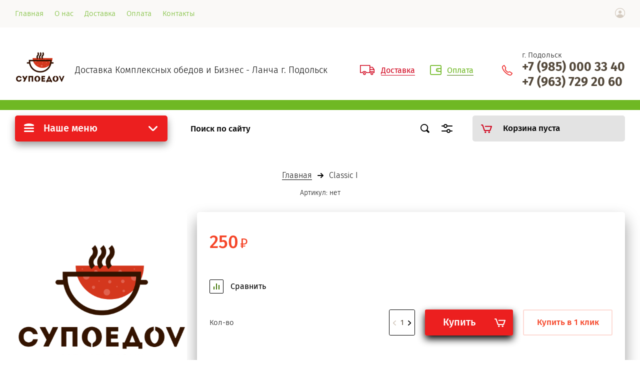

--- FILE ---
content_type: text/html; charset=utf-8
request_url: https://supoedov.ru/magazin/product/classic-i-9
body_size: 12094
content:

			<!doctype html>
<html lang="ru" style="visibility: hidden;">
<head>
<meta charset="utf-8">
<meta name="robots" content="all"/>
<title>Classic I</title>
<meta name="description" content="Classic I">
<meta name="keywords" content="Classic I">
<meta name="SKYPE_TOOLBAR" content="SKYPE_TOOLBAR_PARSER_COMPATIBLE">
<meta name="viewport" content="width=device-width, initial-scale=1.0, maximum-scale=1.0, user-scalable=no">
<meta name="format-detection" content="telephone=no">
<meta http-equiv="x-rim-auto-match" content="none">
<link rel="stylesheet" href="/g/templates/shop2/2.71.2/css/jq_ui.css">
<link rel="stylesheet" href="/g/templates/shop2/2.71.2/css/lightgallery.css">

<script src="/g/libs/jquery/1.10.2/jquery.min.js"></script>
<script src="/g/libs/jqueryui/1.10.3/jquery-ui.min.js" charset="utf-8"></script>

	<link rel="stylesheet" href="/g/css/styles_articles_tpl.css">
<meta name="google-site-verification" content="ZjmwjyvsqCp2eB8t8rigJ0OPcYvxB1E-zZfqk9H16Ms" />
<link rel='stylesheet' type='text/css' href='/shared/highslide-4.1.13/highslide.min.css'/>
<script type='text/javascript' src='/shared/highslide-4.1.13/highslide-full.packed.js'></script>
<script type='text/javascript'>
hs.graphicsDir = '/shared/highslide-4.1.13/graphics/';
hs.outlineType = null;
hs.showCredits = false;
hs.lang={cssDirection:'ltr',loadingText:'Загрузка...',loadingTitle:'Кликните чтобы отменить',focusTitle:'Нажмите чтобы перенести вперёд',fullExpandTitle:'Увеличить',fullExpandText:'Полноэкранный',previousText:'Предыдущий',previousTitle:'Назад (стрелка влево)',nextText:'Далее',nextTitle:'Далее (стрелка вправо)',moveTitle:'Передвинуть',moveText:'Передвинуть',closeText:'Закрыть',closeTitle:'Закрыть (Esc)',resizeTitle:'Восстановить размер',playText:'Слайд-шоу',playTitle:'Слайд-шоу (пробел)',pauseText:'Пауза',pauseTitle:'Приостановить слайд-шоу (пробел)',number:'Изображение %1/%2',restoreTitle:'Нажмите чтобы посмотреть картинку, используйте мышь для перетаскивания. Используйте клавиши вперёд и назад'};</script>

<!-- 46b9544ffa2e5e73c3c971fe2ede35a5 -->
<script type='text/javascript' src='/shared/s3/js/lang/ru.js'></script>
<script type='text/javascript' src='/shared/s3/js/common.min.js'></script>
<link rel='stylesheet' type='text/css' href='/shared/s3/css/calendar.css' /><link rel="icon" href="/favicon.png" type="image/png">

<!--s3_require-->
<link rel="stylesheet" href="/g/basestyle/1.0.1/user/user.css" type="text/css"/>
<link rel="stylesheet" href="/g/basestyle/1.0.1/user/user.red.css" type="text/css"/>
<script type="text/javascript" src="/g/basestyle/1.0.1/user/user.js" async></script>
<!--/s3_require-->

<link rel='stylesheet' type='text/css' href='/t/images/__csspatch/2/patch.css'/>

<!--s3_goal-->
<script src="/g/s3/goal/1.0.0/s3.goal.js"></script>
<script>new s3.Goal({map:[], goals: [], ecommerce:[{"ecommerce":{"detail":{"products":[{"id":"1079740901","name":"Classic I","price":250,"brand":null,"category":""}]}}}]});</script>
<!--/s3_goal-->




	<link rel="stylesheet" type="text/css" href="/g/shop2v2/default/css/theme.less.css"><script type="text/javascript" src="/g/printme.js"></script>
<script type="text/javascript" src="/g/shop2v2/default/js/tpl.js"></script>
<script type="text/javascript" src="/g/shop2v2/default/js/baron.min.js"></script>
<script type="text/javascript" src="/t/v2061/images/js/shop2.2_upd.js"></script>
<script type="text/javascript">shop2.init({"productRefs": {"872362901":{"sostav_3":{"d8db59af185f9330305fe8ad7020ec98":["1079740901"]}}},"apiHash": {"getPromoProducts":"9959fdb9a5970aed9801f56a43cfecdf","getSearchMatches":"769ce23285af1e4bb14d2b8ff1cd56c5","getFolderCustomFields":"f8ed7300d5215940c3be2215530852a6","getProductListItem":"44bd7ef3afc74aa605a1d50facc176f6","cartAddItem":"3e7989fb61df503f6c50a2d358bd7b29","cartRemoveItem":"501720587ddb4140e66ed3e04504e553","cartUpdate":"5b34e38252785fc60b8da9cc262989c0","cartRemoveCoupon":"ac8747148e61fa4cf596cb7881493b83","cartAddCoupon":"a91699d89fdd7484fa71142f58067510","deliveryCalc":"fee10aa12b17ee9788f215a8c38b25a1","printOrder":"2a812428fecf5cc2dce0c00a0a66a02e","cancelOrder":"c4c4a4ce06b9911b1a866007afae7053","cancelOrderNotify":"0ebca6a640a8fb245a48907cc4382b54","repeatOrder":"9e864cdaae5438a79cd0af937bfb687d","paymentMethods":"21ce893598f05851d441daa309ac65f5","compare":"4f5e89d43efde40d03ed78f95d2a8151"},"verId": 2562885,"mode": "product","step": "","uri": "/magazin","IMAGES_DIR": "/d/","my": {"lazy_load_subpages":false,"price_fa_rouble":true,"hide_buy_button_in_sets":true,"gr_slider_enable_blackout":true,"fix_folder_mobile":true}});</script>
<script type="text/javascript">hs.transitions = ['expand', 'crossfade'];hs.outlineType = 'rounded-white';hs.fadeInOut = true;hs.dimmingOpacity = 0.75;</script>


<script src="/g/templates/shop2/2.71.2/js/owl_new_min.js" charset="utf-8"></script>

    <link rel="stylesheet" href="/t/v2061/images/theme0/theme.scss.css">


<!--[if lt IE 10]>
<script src="/g/libs/ie9-svg-gradient/0.0.1/ie9-svg-gradient.min.js"></script>
<script src="/g/libs/jquery-placeholder/2.0.7/jquery.placeholder.min.js"></script>
<script src="/g/libs/jquery-textshadow/0.0.1/jquery.textshadow.min.js"></script>
<script src="/g/s3/misc/ie/0.0.1/ie.js"></script>
<![endif]-->
<!--[if lt IE 9]>
<script src="/g/libs/html5shiv/html5.js"></script>
<![endif]-->
<link rel="stylesheet" href="/t/v2061/images/css/bdr.addons.scss.css">
<link rel="stylesheet" href="/t/v2061/images/css/site_addons.scss.css">
<script src="/t/v2061/images/js/site_addons.js"></script>

</head>
<body>
	<div class="site_wrapper">
		<div class="site_shadow4"></div>
		<div class="fixed_menu_mobile">
			<div class="fixed_mobile_close"></div>
			<div class="mobile_cat_wrap updated">
								
				<ul class="mobile_menu menu-default">
									         				         				         				         				    				         				              				              				                   <li class="sublevel"><a class="has_sublayer" href="/magazin/folder/obedy-1">КОМПЛЕКСНЫЙ ОБЕД...</a>
				              				         				         				         				         				    				         				              				                   				                        <ul>
				                            <li class="parent-item"><a href="/magazin/folder/obedy-1">КОМПЛЕКСНЫЙ ОБЕД...</a></li>
				                    					              				              				                   <li ><a href="/magazin/folder/pyatnica-17-dekabrya">ПОНЕДЕЛЬНИК</a>
				              				         				         				         				         				    				         				              				                   				                        </li>
				                        				                   				              				              				                   <li ><a href="/magazin/folder/pyatnica-17-dekabrya-1">ВТОРНИК</a>
				              				         				         				         				         				    				         				              				                   				                        </li>
				                        				                   				              				              				                   <li ><a href="/magazin/folder/vtornik-7-dekabrya">СРЕДА</a>
				              				         				         				         				         				    				         				              				                   				                        </li>
				                        				                   				              				              				                   <li ><a href="/magazin/folder/sreda-8-dekabrya">ЧЕТВЕРГ</a>
				              				         				         				         				         				    				         				              				                   				                        </li>
				                        				                   				              				              				                   <li ><a href="/magazin/folder/chetverg-8-dekabrya">ПЯТНИЦА</a>
				              				         				         				         				         				    				    				         </li></ul>
				    				    </li>
				</ul>
				
							</div>
		</div>
		<header role="banner" class="site_header">
			<div class="site_menu_wr">
				<div class="site_menu_in clear-self">
					<div class="site_menu_bl" style="min-height: 55px;">
						<ul class="menu-default menu_top"><li data-folder_id=""  class="opened active"><a href="/" ><span>Главная</span></a></li><li data-folder_id="" ><a href="/o-nas" ><span>О нас</span></a><ul class="level-2"><li data-folder_id="" ><a href="/otzyvy" ><span>Отзывы</span></a></li></ul></li><li data-folder_id="" ><a href="/dostavka" ><span>Доставка</span></a></li><li data-folder_id="" ><a href="/oplata" ><span>Оплата</span></a></li><li data-folder_id="" ><a href="/kontakty" ><span>Контакты</span></a></li></ul>					</div>
					<div class="cab_block_wr">
						<div class="cab_icon"></div>
						<div class="shop2-block login-form ">
	<div class="block-title">
		<strong>Кабинет</strong>
		<span>&nbsp;</span>	</div>
	<div class="block-body">
					<form method="post" action="/registraciya">
				<input type="hidden" name="mode" value="login" />
				<div class="row">
					<label class="field text"><input placeholder="Логин" type="text" name="login" id="login" tabindex="1" value="" /></label>
				</div>
				<div class="row">
					<label class="field password"><input type="password" placeholder="Пароль" name="password" id="password" tabindex="2" value="" /></label>
				</div>
				<div class="row_button">
					<button type="submit" class="signin-btn" tabindex="3">Войти</button>
					<a href="/registraciya/forgot_password" class="forgot"><span>Забыли пароль?</span></a>
				</div>
				<a href="/registraciya/register" class="register"><span>Регистрация</span></a>
			<re-captcha data-captcha="recaptcha"
     data-name="captcha"
     data-sitekey="6LcYvrMcAAAAAKyGWWuW4bP1De41Cn7t3mIjHyNN"
     data-lang="ru"
     data-rsize="invisible"
     data-type="image"
     data-theme="light"></re-captcha></form>
						<div class="g-auth__row g-auth__social-min">
								



				
						<div class="g-form-field__title"><b>Также Вы можете войти через:</b></div>
			<div class="g-social">
																												<div class="g-social__row">
								<a href="/users/hauth/start/vkontakte?return_url=/magazin/product/classic-i-9" class="g-social__item g-social__item--vk-large" rel="nofollow">Vkontakte</a>
							</div>
																
			</div>
			
		
	
			<div class="g-auth__personal-note">
									
			
							Я выражаю <a href="/registraciya/agreement" target="_blank">согласие на передачу и обработку персональных данных</a> в соответствии с <a href="/registraciya/policy" target="_blank">политикой конфиденциальности</a>
					</div>
				</div>
					
	</div>
</div>					</div>
				</div>
			</div>
			<div class="site_header_in">
				<div class="site_l_block">
											<div class="site_logo_wr">
							<div class="site_logo">
																	<a href="https://supoedov.ru">
																														<img src="/thumb/2/VdVI5CM0O6pzTlS7UX1nwg/100c/d/logo.png" alt="" />
									</a>
															</div>
						</div>
										<div class="site_l_wrap_in">
																			<div class="site_desc">
																	<a href="https://supoedov.ru">
										Доставка  Комплексных обедов и Бизнес - Ланча г. Подольск
									</a>
															</div>
											</div>
				</div>
				<div class="site_r_block mobile clear-self">
										<div class="top_ed_bl">
																				<div class="top_bl_item"><a href="/dostavka"><span>Доставка</a></span></div>
																											<div class="top_bl_item"><a href="/oplata"><span>Оплата</a></span></div>
																		</div>
										<div class="top_contacts_bl">
						<div class="top_contacts_in">
							<div class="site_address">г. Подольск</div>														<div class="site_phones">
																<div><a href="tel:+7 (985) 000 33 40">+7 (985) 000 33 40</a></div>
																<div><a href="tel:+7 (963) 729 20 60">+7 (963) 729 20 60</a></div>
															</div>
													</div>
					</div>
				</div>
			</div>
			<div class="mobile_top_block">
				<div class="mobile_top_bl_in">
										<div class="top_ed_bl">
																				<div class="top_bl_item"><a href="/dostavka"><span>Доставка</a></span></div>
																											<div class="top_bl_item"><a href="/oplata"><span>Оплата</a></span></div>
																		</div>
														</div>
			</div>
			<div class="fixed_panel_wrapper">
				<div class="fixed_panel_in">
					<div class="fixed_panel_wrap">
						<div class="cat_bl_wrap">
							<div class="cat_bl_title"><span></span>Наше меню</div>
							<div class="left-nav">
								<div class="left-nav-inner desktop">
																	    <ul class="left-categor menu-default">
									    									    									    									    <li><a  class="has" href="/magazin/folder/obedy-1">КОМПЛЕКСНЫЙ ОБЕД...</a>
									    									    									    									    									    									    <ul>
									    									    									    									    <li><a href="/magazin/folder/pyatnica-17-dekabrya">ПОНЕДЕЛЬНИК</a>
									    									    									    									    									    									    </li>
									    									    									    									    									    <li><a href="/magazin/folder/pyatnica-17-dekabrya-1">ВТОРНИК</a>
									    									    									    									    									    									    </li>
									    									    									    									    									    <li><a href="/magazin/folder/vtornik-7-dekabrya">СРЕДА</a>
									    									    									    									    									    									    </li>
									    									    									    									    									    <li><a href="/magazin/folder/sreda-8-dekabrya">ЧЕТВЕРГ</a>
									    									    									    									    									    									    </li>
									    									    									    									    									    <li><a href="/magazin/folder/chetverg-8-dekabrya">ПЯТНИЦА</a>
									    									    									    									    </li></ul>
									    									    </li></ul>
									    																	</div>
							</div>
						</div>
						<div class="search_bl_wrap">
							<div class="search_icon_mobile"></div>
						    <form action="/search" method="get"  class="search-form">
							    <input name="search" type="text" class="search-text" onBlur="this.value=this.value==''?'Поиск по сайту':this.value" onFocus="this.value=this.value=='Поиск по сайту'?'':this.value;" value="Поиск по сайту" />
							    <input type="submit" class="search-button" value="" />
							    <div class="search2_icon"></div>
							    <div class="search3_icon"></div>
						    <re-captcha data-captcha="recaptcha"
     data-name="captcha"
     data-sitekey="6LcYvrMcAAAAAKyGWWuW4bP1De41Cn7t3mIjHyNN"
     data-lang="ru"
     data-rsize="invisible"
     data-type="image"
     data-theme="light"></re-captcha></form>
						    	
    
<div class="shop2-block search-form ">
	<div class="block-title">
		<strong>Расширенный поиск</strong>
		<span>&nbsp;</span>
	</div>
	<div class="block-body">
		<form action="/magazin/search" enctype="multipart/form-data">
			<input type="hidden" name="sort_by" value=""/>
			
							<div class="row first">
					<div class="row_title">Цена, <span class="rub"></span></div>
					<div class="row_body type_float">
						<label><input placeholder="от" name="s[price][min]" type="text" size="5" class="small" value="" oninput="this.value = this.value.replace (/\D/, '')"  /></label>
						<span class="delimetr"></span>
						<label><input placeholder="до" name="s[price][max]" type="text" size="5" class="small" value="" oninput="this.value = this.value.replace (/\D/, '')"  /></label>
					</div>
				</div>
			
							<div class="row">
					<label class="row_title" for="shop2-name">Название:</label>
					<div class="row_body">
						<input type="text" name="s[name]" size="20" id="shop2-name" value="" />
					</div>
				</div>
			
							<div class="row">
					<label class="row_title" for="shop2-article">Артикул:</label>
					<div class="row_body">
						<input type="text" name="s[article]" id="shop2-article" value="" />
					</div>
				</div>
			
							<div class="row">
					<label class="row_title" for="shop2-text">Текст:</label>
					<div class="row_body">
						<input type="text" name="search_text" size="20" id="shop2-text"  value="" />
					</div>
				</div>
			
			
							<div class="row">
					<div class="row_title">Выберите категорию:</div>
					<div class="row_body">
						<select name="s[folder_id]" id="s[folder_id]">
							<option value="">Все</option>
																																                            <option value="69798901" >
		                                 КОМПЛЕКСНЫЙ ОБЕД...
		                            </option>
		                        																	                            <option value="220462104" >
		                                &raquo; ПОНЕДЕЛЬНИК
		                            </option>
		                        																	                            <option value="220462304" >
		                                &raquo; ВТОРНИК
		                            </option>
		                        																	                            <option value="212195104" >
		                                &raquo; СРЕДА
		                            </option>
		                        																	                            <option value="212349504" >
		                                &raquo; ЧЕТВЕРГ
		                            </option>
		                        																	                            <option value="212351504" >
		                                &raquo; ПЯТНИЦА
		                            </option>
		                        													</select>
					</div>
				</div>

				<div id="shop2_search_custom_fields"></div>
			
						<div id="shop2_search_global_fields">
				
																</div>
						
							<div class="row">
					<div class="row_title">Производитель:</div>
					<div class="row_body">
						<select name="s[vendor_id]">
							<option value="">Все</option>          
		                    		                        <option value="19645100" >Производитель 23</option>
		                    		                        <option value="19646700" >Производитель 34</option>
		                    		                        <option value="19646900" >Производитель 35</option>
		                    		                        <option value="19642100" >Производитель 8</option>
		                    		                        <option value="19644100" >Производитель 18</option>
		                    		                        <option value="19645300" >Производитель 24</option>
		                    		                        <option value="19645500" >Производитель 25</option>
		                    		                        <option value="19642700" >Производитель 11</option>
		                    		                        <option value="19647100" >Производитель 36</option>
		                    		                        <option value="19645700" >Производитель 26</option>
		                    		                        <option value="19647300" >Производитель 37</option>
		                    		                        <option value="19640700" >Производитель 1</option>
		                    		                        <option value="19641100" >Производитель 3</option>
		                    		                        <option value="19642900" >Производитель 12</option>
		                    		                        <option value="19644300" >Производитель 19</option>
		                    		                        <option value="19644900" >Производитель 22</option>
		                    		                        <option value="19640900" >Производитель 2</option>
		                    		                        <option value="19641500" >Производитель 5</option>
		                    		                        <option value="19641700" >Производитель 6</option>
		                    		                        <option value="19642300" >Производитель 9</option>
		                    		                        <option value="19648700" >Производитель 44</option>
		                    		                        <option value="19648500" >Производитель 43</option>
		                    		                        <option value="19648900" >Производитель 45</option>
		                    		                        <option value="19648300" >Производитель 42</option>
		                    		                        <option value="19648100" >Производитель 41</option>
		                    		                        <option value="19649900" >Производитель 33</option>
		                    		                        <option value="19649100" >Производитель 46</option>
		                    		                        <option value="19649300" >Производитель 47</option>
		                    		                        <option value="19647500" >Производитель 38</option>
		                    		                        <option value="19641300" >Производитель 4</option>
		                    		                        <option value="19646100" >Производитель 28</option>
		                    		                        <option value="19643300" >Производитель 14</option>
		                    		                        <option value="19643900" >Производитель 17</option>
		                    		                        <option value="19643700" >Производитель 16</option>
		                    		                        <option value="19644700" >Производитель 21</option>
		                    		                        <option value="19647700" >Производитель 39</option>
		                    		                        <option value="19646500" >Производитель 30</option>
		                    		                        <option value="19643100" >Производитель 13</option>
		                    		                        <option value="19642500" >Производитель 10</option>
		                    		                        <option value="19645900" >Производитель 27</option>
		                    		                        <option value="19649500" >Производитель 48</option>
		                    		                        <option value="19643500" >Производитель 15</option>
		                    		                        <option value="19649700" >Производитель 31</option>
		                    		                        <option value="19641900" >Производитель 7</option>
		                    		                        <option value="19646300" >Производитель 29</option>
		                    		                        <option value="19647900" >Производитель 40</option>
		                    		                        <option value="19644500" >Производитель 20</option>
		                    						</select>
					</div>
				</div>
						
											    <div class="row">
				        <div class="row_title">Новинка:</div>
				        <div class="row_body">
				            				            <select name="s[flags][2]">
					            <option value="">Все</option>
					            <option value="1">да</option>
					            <option value="0">нет</option>
					        </select>
				        </div>
				    </div>
		    												    <div class="row">
				        <div class="row_title">Спецпредложение:</div>
				        <div class="row_body">
				            				            <select name="s[flags][1]">
					            <option value="">Все</option>
					            <option value="1">да</option>
					            <option value="0">нет</option>
					        </select>
				        </div>
				    </div>
		    				
							<div class="row">
					<div class="row_title">Результатов на странице:</div>
					<div class="row_body">
						<select name="s[products_per_page]">
											            					            					            <option value="5">5</option>
				            					            					            <option value="20">20</option>
				            					            					            <option value="35">35</option>
				            					            					            <option value="50">50</option>
				            					            					            <option value="65">65</option>
				            					            					            <option value="80">80</option>
				            					            					            <option value="95">95</option>
				            						</select>
					</div>
				</div>
			
			<div class="row button">
				<button type="submit" class="search_btn">Найти</button>
			</div>
		<re-captcha data-captcha="recaptcha"
     data-name="captcha"
     data-sitekey="6LcYvrMcAAAAAKyGWWuW4bP1De41Cn7t3mIjHyNN"
     data-lang="ru"
     data-rsize="invisible"
     data-type="image"
     data-theme="light"></re-captcha></form>
	</div>
</div><!-- Search Form -->						    <div class="site_shadow"></div>
						</div>
						<div class="cart_bl_wrap">
							<div id="shop2-cart-preview">
		<a href="/magazin/cart" class="cart_icon"></a>
	<a href="/magazin/cart" class="cart_block empty_cart">
					Корзина пуста
			</a>
</div>						</div>
						<div class="cab_icon_mobile"></div>
						<div class="site_shadow2"></div>
						<div class="site_shadow3"></div>
					</div>
				</div>
			</div>
		</header> <!-- .site-header -->

		<div class="site_container">
			

			
									
			
			<main role="main" class="site_main">
				<div class="site_main_inner">

					
<div class="site-path" data-url="/"><a href="/">Главная</a>  <span></span>  Classic I</div>											
										<h1 class="product">Classic I</h1>
					
					                    <div class="wrapper-fold-products"></div>	
		<div class="shop2-cookies-disabled shop2-warning hide"></div>
			
	
	
		
							
			
							
			
							
			
		
							
<div class="prod_article_wrap">
	
	
					
	
	
					<div class="shop2-product-article"><span>Артикул:</span> нет</div>
	
	</div>

<form 
	method="post" 
	action="/magazin?mode=cart&amp;action=add" 
	accept-charset="utf-8"
	class="shop2-product">

	<input type="hidden" name="kind_id" value="1079740901"/>
	<input type="hidden" name="product_id" value="872362901"/>
	<input type="hidden" name="meta" value='null'/>

	<div class="product_side_l">
		<div class="product_labels">
																	</div>
		<div class="product_slider">
			<div class="product_slider_item">
				<div class="product_image">
										<a href="/d/logo.png">
						<img src="/thumb/2/XsfhXOaW4f1G4uu50qs6dg/630r630/d/logo.png" alt="Classic I" title="Classic I" />
					</a>
									</div>
			</div>
					</div>
		<div class="product_slider_thumbs">
			<div class="product_thumbs_item">
				<div class="product_image">
										<a href="javascript:void(0);">
						<img src="/thumb/2/7dU__sik_qODBoKqLgFZkQ/124r124/d/logo.png" alt="Classic I" title="Classic I" />
					</a>
									</div>
			</div>
					</div>
	</div>
	<div class="product_side_r">
		<div class="side_r_top">
			<div class="side_top_left">
				<div class="product_name">Classic I</div>
				
	
					
	
	
					<div class="shop2-product-article"><span>Артикул:</span> нет</div>
	
				</div>
			<div class="side_top_right">
					
	

	 
			</div>
		</div>
		
				<div class="side_r_mid">
			<div class="side_mid_left">
									<div class="product-price">
							
							<div class="price-current">
		<strong id="shop2-set-total">250</strong> <span class="rub_black"></span>			</div>
					</div>
							</div>
												</div>

		<div class="product_details">
			
 	
			
				
	
	
		</div>
		
			<div class="product-compare">
			<label>
				<input type="checkbox" value="1079740901"/>
				Сравнить
			</label>
		</div>
		
		<div class="side_r_bot">
												
				

	<div class="product-amount" style="flex-wrap: wrap;">
					<div class="amount-title">Кол-во</div>
				
			<div class="shop2-product-amount">
				<button type="button" class="amount-minus">&#8722;</button><input type="text" name="amount" data-kind="1079740901"  data-min="1" data-multiplicity="" maxlength="4" value="1" /><button type="button" class="amount-plus">&#43;</button>
			</div>
						</div>
											<div class="product_buttons">
									
			<button class="shop_product_button type-3 buy" type="submit">
			<span>Купить</span>
		</button>
	
<input type="hidden" value="Classic I" name="product_name" />
<input type="hidden" value="https://supoedov.ru/magazin/product/classic-i-9" name="product_link" />													<div class="buy-one-click-wr">
						<a class="buy-one-click" href="#">Купить в 1 клик</a>
					</div>
	                        </div>
		</div>
	</div>
<re-captcha data-captcha="recaptcha"
     data-name="captcha"
     data-sitekey="6LcYvrMcAAAAAKyGWWuW4bP1De41Cn7t3mIjHyNN"
     data-lang="ru"
     data-rsize="invisible"
     data-type="image"
     data-theme="light"></re-captcha></form><!-- Product -->

	



	<div id="product_tabs" class="shop-product-tabs">
					<ul class="shop-product-tabs">
				<div class="shop_tabs_in">
					<li class="active-tab"><a href="#shop2-tabs-11">Состав</a></li>
				</div>
			</ul>

						<div class="shop-product-desc">
				
				
								
								
				
				
				<div class="desc-area active-area" id="shop2-tabs-11"><p><span style="font-size: 20px;"><b><u>Винегрет</u></b></span><br />
<span style="font-size:14pt;"><em>с квашенной капустой</em></span></p>

<p><span style="font-size:15pt;"><span style="text-decoration:underline;"><strong>Суп &quot;Рисовый&quot;</strong></span><br />
<i>с курицей</i></span></p>

<p><strong style="font-size: 15pt; text-decoration-line: underline;">Печень по-строгановски</strong><br />
<span style="font-size:14pt;"><em>с грибами в соусе Бешамель</em></span></p>

<p><em><strong style="font-size: 15pt; text-decoration-line: underline;">Картофель отварной</strong><br />
<span style="font-size:14pt;">с укропом и маслом</span></em><br />
<br />
<span style="font-size:15pt;"><strong>Компот</strong></span></p>

<p><span style="font-size:15pt;"><strong>Хлеб</strong></span></p><div class="shop2-clear-container"></div></div>
							</div><!-- Product Desc -->
		
				<div class="shop2-clear-container"></div>
	</div>

	


<div class="sets-popup">
	<div class="sets-popup__inner">
		<div class="sets-popup__close">&nbsp;</div>
		<div class="sets-popup__body"></div>
	</div>
</div>

<div class="buy-one-click-form-wr">
	<div class="buy-one-click-form-in">
		<div class="close-btn">&nbsp;</div>
        <div class="tpl-anketa" data-api-url="/-/x-api/v1/public/?method=form/postform&param[form_id]=11100700" data-api-type="form">
		<div class="form_bl_title">Купить в один клик</div>		<form method="post" action="/" data-s3-anketa-id="11100700">
		<input type="hidden" name="params[placeholdered_fields]" value="1" />
		<input type="hidden" name="form_id" value="11100700">
		<input type="hidden" name="tpl" value="global:form.minimal.2.2.71.tpl">
		<div class="form_inner">
											        <div class="tpl-field type-text field-required">
		          		          <div class="field-value">
		          			            	<input required  type="text" size="30" maxlength="100" value="" name="d[0]" placeholder="Ваше имя *" />
		            		            		          </div>
		        </div>
		        									        <div class="tpl-field type-text field-required">
		          		          <div class="field-value">
		          			            	<input required  type="text" size="30" maxlength="100" value="" name="d[1]" placeholder="Ваш телефон *" />
		            		            		          </div>
		        </div>
		        									        <div class="tpl-field type-select">
		          <div class="field-title">Количество комплексных обедов в день:</div>		          <div class="field-value">
		          			            				            <select  size="1" name="d[2]">
							<option value="">не выбрано</option>
														<option value="0">0</option>
														<option value="1">1</option>
														<option value="2">2</option>
														<option value="3">3</option>
														<option value="4">4</option>
														<option value="5">5</option>
														<option value="6">6</option>
														<option value="7">7</option>
														<option value="8">8</option>
														<option value="9">9</option>
														<option value="10">10</option>
														<option value="11">11</option>
														<option value="12">12</option>
														<option value="13">13</option>
														<option value="14">14</option>
														<option value="15">15</option>
														<option value="16">16</option>
														<option value="17">17</option>
														<option value="18">18</option>
														<option value="19">19</option>
														<option value="20">20</option>
														<option value="21">21</option>
														<option value="22">22</option>
														<option value="23">23</option>
														<option value="24">24</option>
														<option value="25">25</option>
														<option value="26">26</option>
														<option value="27">27</option>
														<option value="28">28</option>
														<option value="29">29</option>
														<option value="30">30</option>
														<option value="31">31</option>
														<option value="32">32</option>
														<option value="33">33</option>
														<option value="34">34</option>
														<option value="35">35</option>
														<option value="36">36</option>
														<option value="37">37</option>
														<option value="38">38</option>
														<option value="39">39</option>
														<option value="40">40</option>
														<option value="41">41</option>
														<option value="42">42</option>
														<option value="43">43</option>
														<option value="44">44</option>
														<option value="45">45</option>
														<option value="46">46</option>
														<option value="47">47</option>
														<option value="48">48</option>
														<option value="49">49</option>
														<option value="50">50</option>
													</select>					
							            		          </div>
		        </div>
		        									        <div class="tpl-field type-select">
		          <div class="field-title">Количество бизнес ланчей в день:</div>		          <div class="field-value">
		          			            				            <select  size="1" name="d[3]">
							<option value="">не выбрано</option>
														<option value="0">0</option>
														<option value="1">1</option>
														<option value="2">2</option>
														<option value="3">3</option>
														<option value="4">4</option>
														<option value="5">5</option>
														<option value="6">6</option>
														<option value="7">7</option>
														<option value="8">8</option>
														<option value="9">9</option>
														<option value="10">10</option>
														<option value="11">11</option>
														<option value="12">12</option>
														<option value="13">13</option>
														<option value="14">14</option>
														<option value="15">15</option>
														<option value="16">16</option>
														<option value="17">17</option>
														<option value="18">18</option>
														<option value="19">19</option>
														<option value="20">20</option>
														<option value="21">21</option>
														<option value="22">22</option>
														<option value="23">23</option>
														<option value="24">24</option>
														<option value="25">25</option>
														<option value="26">26</option>
														<option value="27">27</option>
														<option value="28">28</option>
														<option value="29">29</option>
														<option value="30">30</option>
														<option value="31">31</option>
														<option value="32">32</option>
														<option value="33">33</option>
														<option value="34">34</option>
														<option value="35">35</option>
														<option value="36">36</option>
														<option value="37">37</option>
														<option value="38">38</option>
														<option value="39">39</option>
														<option value="40">40</option>
														<option value="41">41</option>
														<option value="42">42</option>
														<option value="43">43</option>
														<option value="44">44</option>
														<option value="45">45</option>
														<option value="46">46</option>
														<option value="47">47</option>
														<option value="48">48</option>
														<option value="49">49</option>
														<option value="50">50</option>
													</select>					
							            		          </div>
		        </div>
		        									        <div class="tpl-field type-calendar_interval">
		          <div class="field-title">Выбор даты &#34;от&#34; и &#34;до&#34;:</div>		          <div class="field-value">
		          							<label class="calendar-label firstLabel">
														<input type="text" size="7" readonly="readonly" value="" id="d[4][0]" class="datepickerFromTo firstInput" placeholder="От" />
						</label>
						<label class="calendar-label">
														<input type="text" size="7" readonly="readonly" value="" id="d[4][1]" class="datepickerFromTo secondInput" placeholder="До" />
						</label>
						<input class="firstAndSecondVal" type="hidden" value="" name="d[4]" id="d[4]" />
							            		          </div>
		        </div>
		        									        <div class="tpl-field type-textarea">
		          		          <div class="field-value">
		          			            	<textarea  cols="50" rows="7" name="d[5]" placeholder="Оставьте комментарий, если нужно уточнить детали заказа. "></textarea>
		            		            		          </div>
		        </div>
		        						
										
			<div class="tpl-field tpl-field-button">
				<button type="submit" class="tpl-form-button"><span>Отправить</span></button>
			</div>
			
				</div>
	<re-captcha data-captcha="recaptcha"
     data-name="captcha"
     data-sitekey="6LcYvrMcAAAAAKyGWWuW4bP1De41Cn7t3mIjHyNN"
     data-lang="ru"
     data-rsize="invisible"
     data-type="image"
     data-theme="light"></re-captcha></form>	
	</div>
	</div>
</div>
		
		<div class="back_button"><a href="javascript:shop2.back()" class="shop2-btn shop2-btn-back">Назад</a></div>

	

	
		
	</div>
			</main> <!-- .site-main -->
			
						
								</div>

		<footer role="contentinfo" class="site_footer">
						<div class="site_footer_inner_wr">
				<div class="site_footer_inner">
					<div class="left_menu_wr">
						<ul class="menu-default left_menu"><li data-folder_id=""  class="opened active"><a href="/" ><span>Главная</span></a></li><li data-folder_id="" ><a href="/o-nas" ><span>О нас</span></a><ul class="level-2"><li data-folder_id="" ><a href="/otzyvy" ><span>Отзывы</span></a></li></ul></li><li data-folder_id="" ><a href="/dostavka" ><span>Доставка</span></a></li><li data-folder_id="" ><a href="/oplata" ><span>Оплата</span></a></li><li data-folder_id="" ><a href="/kontakty" ><span>Контакты</span></a></li></ul>					</div>
										<div class="bot_ed_bl">
																				<div class="bot_bl_item"><a href="/dostavka"><span>Доставка</a></span></div>
																											<div class="bot_bl_item"><a href="/oplata"><span>Оплата</a></span></div>
																		</div>
										<div class="bot_contacts_bl">
						<div class="bot_contacts_in">
							<div class="site_address">г. Подольск</div>														<div class="site_phones">
																<div><a href="tel:+7 (985) 000 33 40">+7 (985) 000 33 40</a></div>
																<div><a href="tel:+7 (963) 729 20 60">+7 (963) 729 20 60</a></div>
															</div>
													</div>
												<div class="social_wrap">
							<div class="social_title">Мы в соц. сетях:</div>						    						    <a class="social" href="https://www.instagram.com/supoedov/" target="_blank" >
						        <img src="/thumb/2/dW9nhBWubGXAt-pruesAyA/31c31/d/instagram.svg" alt="Instagram" />
						    </a>
						    						    <a class="social" href="https://vk.com/supoedov" target="_blank" >
						        <img src="/thumb/2/vlMMfrpXsmRTKQwBO9q8Nw/31c31/d/vk.svg" alt="VK" />
						    </a>
						    						</div>
											</div>
										<div class="bot_form_bl">
						<div class="bot_form_titles">
							<div class="bot_form_title">Я хочу, чтобы меня проконсультировали</div>							<div class="bot_form_desc">Напишите свой номер и Вам перезвонит менеджер</div>						</div>
						<div class="tpl-anketa" data-api-url="/-/x-api/v1/public/?method=form/postform&param[form_id]=27656700" data-api-type="form">
		<div class="form_bl_title">Указать свой номер</div>		<form method="post" action="/" data-s3-anketa-id="27656700">
		<input type="hidden" name="params[placeholdered_fields]" value="1" />
		<input type="hidden" name="form_id" value="27656700">
		<input type="hidden" name="tpl" value="global:form.minimal.2.2.71.tpl">
		<div class="form_inner one_field">
											        <div class="tpl-field type-phone field-required">
		          		          <div class="field-value">
		          			            	<input required data-validator="phone" type="text" size="30" maxlength="100" value="" name="d[0]" placeholder="Телефон *"  />
		            		            		          </div>
		        </div>
		        						
										
			<div class="tpl-field tpl-field-button">
				<button type="submit" class="tpl-form-button"><span>Отправить</span></button>
			</div>
			
				</div>
	<re-captcha data-captcha="recaptcha"
     data-name="captcha"
     data-sitekey="6LcYvrMcAAAAAKyGWWuW4bP1De41Cn7t3mIjHyNN"
     data-lang="ru"
     data-rsize="invisible"
     data-type="image"
     data-theme="light"></re-captcha></form>	
	</div>
					</div>
									</div>
			</div>
			<div class="site_footer_in_wr">
				<div class="site_footer_in">
					<div class="site_name_f">
									            			            			            			            
					</div>
					<div class="site_counters"><!--LiveInternet counter--><script type="text/javascript">
document.write('<a href="//www.liveinternet.ru/click" '+
'target="_blank"><img src="//counter.yadro.ru/hit?t12.1;r'+
escape(document.referrer)+((typeof(screen)=='undefined')?'':
';s'+screen.width+'*'+screen.height+'*'+(screen.colorDepth?
screen.colorDepth:screen.pixelDepth))+';u'+escape(document.URL)+
';h'+escape(document.title.substring(0,150))+';'+Math.random()+
'" alt="" title="LiveInternet: показано число просмотров за 24'+
' часа, посетителей за 24 часа и за сегодня" '+
'border="0" width="88" height="31"><\/a>')
</script><!--/LiveInternet-->

<!-- Yandex.Metrika counter -->
<script type="text/javascript" >
   (function(m,e,t,r,i,k,a){m[i]=m[i]||function(){(m[i].a=m[i].a||[]).push(arguments)};
   m[i].l=1*new Date();k=e.createElement(t),a=e.getElementsByTagName(t)[0],k.async=1,k.src=r,a.parentNode.insertBefore(k,a)})
   (window, document, "script", "https://mc.yandex.ru/metrika/tag.js", "ym");
   ym(65327614, "init", {
        clickmap:true,
        trackLinks:true,
        accurateTrackBounce:true,
        webvisor:true
   });
</script>
<noscript><div><img src="https://mc.yandex.ru/watch/65327614" style="position:absolute; left:-9999px;" alt="" /></div></noscript>
<!-- /Yandex.Metrika counter -->

<style>
.rev_bl_wrap{
display: none;
}
.site_main_inner h1{
display:none;
}

</style>
<!--__INFO2025-12-02 00:51:40INFO__-->
</div>
					<div class="site_copy"><span style='font-size:14px;' class='copyright'><!--noindex--><span style="text-decoration:underline; cursor: pointer;" onclick="javascript:window.open('https://megagr'+'oup.ru/?utm_referrer='+location.hostname)" class="copyright">Мегагрупп.ру</span> <!--/noindex--><!--/noindex--></span></div>
				</div>
			</div>
		</footer> <!-- .site-footer -->
	</div>
	<script src="/g/s3/misc/math/0.0.1/s3.math.js"></script>
	<script src="/g/s3/misc/eventable/0.0.1/s3.eventable.js"></script>
	<script src="/g/s3/menu/allin/0.0.3/s3.menu.allin.js"></script>
	<script src="/g/libs/jquery-formstyler/1.7.4/jquery.formstyler.min.js" charset="utf-8"></script>
	<script src="/g/libs/lightgallery/v1.2.19/lightgallery.js"></script>
	<script src="/g/libs/flexmenu/1.4.2/flexmenu.min.js"></script>
	<script src="/g/templates/shop2/2.71.2/js/waslide.js"></script>
	<script src="/g/templates/shop2/2.71.2/js/animit.js"></script>
	<script src="/g/templates/shop2/2.71.2/js/slick.min.js"></script>
	<script src="/g/templates/shop2/2.71.2/js/s3.form.js" charset="utf-8"></script>
	<script src="/g/templates/shop2/2.71.2/js/matchHeight-min.js"></script>
	<script src="/g/templates/shop2/2.71.2/js/jquery.bgdsize.js"></script>
	<script src="/g/templates/shop2/2.71.2/js/jquery.responsiveTabs.min.js"></script>
	
	<script src="/t/v2061/images/js/main.js" charset="utf-8"></script>
	<link rel="stylesheet" href="/t/v2061/images/css/site.addons.scss.css">
	

<!-- assets.bottom -->
<!-- </noscript></script></style> -->
<script src="/my/s3/js/site.min.js?1764576309" type="text/javascript" ></script>
<script src="/my/s3/js/site/defender.min.js?1764576309" type="text/javascript" ></script>
<script type="text/javascript" >/*<![CDATA[*/
var megacounter_key="9e2b066333cdb81d374d1409b8dcc945";
(function(d){
    var s = d.createElement("script");
    s.src = "//counter.megagroup.ru/loader.js?"+new Date().getTime();
    s.async = true;
    d.getElementsByTagName("head")[0].appendChild(s);
})(document);
/*]]>*/</script>
<script type="text/javascript" >/*<![CDATA[*/
$ite.start({"sid":2542147,"vid":2562885,"aid":3037289,"stid":4,"cp":21,"active":true,"domain":"supoedov.ru","lang":"ru","trusted":false,"debug":false,"captcha":3,"onetap":[{"provider":"vkontakte","provider_id":"51979816","code_verifier":"dQNZj2zYkTiZ5WF0lZ44wZjcNgjNMyzMUNjGjQgzMjM"}]});
/*]]>*/</script>
<!-- /assets.bottom -->
</body>
<!-- ID -->
</html>	


--- FILE ---
content_type: text/css
request_url: https://supoedov.ru/t/images/__csspatch/2/patch.css
body_size: 3206
content:
html .shop2-product-amount button { box-shadow: rgb(227, 227, 227) 1px 1px 0px inset, rgb(204, 204, 204) -1px -1px 0px inset, rgb(204, 204, 204) -1px 1px 0px inset, rgb(204, 204, 204) 1px -1px 0px inset; }
html .shop2-product-amount button { color: rgb(0, 0, 0); }
html .shop2-product-amount button:hover { background-image: linear-gradient(rgb(227, 227, 227), rgb(239, 239, 239)); }
html .shop2-product-amount button:active { background-image: linear-gradient(rgb(155, 155, 155), rgb(227, 227, 227)); }
html .product-compare { border-top-color: rgb(0, 0, 0); }
html body { color: rgb(0, 0, 0); }
html body { background-color: rgb(255, 255, 255); }
html a { color: rgb(0, 0, 0); }
html a img { border-top-color: rgb(0, 0, 0); }
html a img { border-right-color: rgb(0, 0, 0); }
html a img { border-bottom-color: rgb(0, 0, 0); }
html a img { border-left-color: rgb(0, 0, 0); }
html .site-path a { color: rgb(0, 0, 0); }
html .site-path a { border-bottom-color: rgb(0, 0, 0); }
html .site-path span { background-image: url("./342f5aa68e833c07e3b41759bfdc093d.svg"); }
html .site_header .site_menu_bl .menu_top > li > a { color: rgb(111, 184, 36); }
html .site_header .site_menu_bl .menu_top > li > a:hover { color: rgb(208, 2, 27); }
html .site_header .site_menu_bl .menu_top > li > a:hover span { border-bottom-color: rgb(0, 0, 0); }
html .site_header .site_header_in .site_l_block .site_desc { color: rgb(0, 0, 0); }
@media screen and (max-width: 639px) { html .site_header .site_header_in .site_r_block { border-top-color: rgb(255, 255, 255); } }
html .site_header .site_header_in .site_r_block .top_ed_bl .top_bl_item:first-child a { color: rgb(208, 2, 27); }
html .site_header .site_header_in .site_r_block .top_ed_bl .top_bl_item:first-child a span { border-bottom-color: rgb(208, 2, 27); }
html .site_header .site_header_in .site_r_block .top_ed_bl .top_bl_item:first-child a::before { background-image: url("./46c24df3c9a27014184c3d59f8005471.svg"); }
html .site_header .site_header_in .site_r_block .top_ed_bl .top_bl_item:nth-child(2) a { color: rgb(111, 184, 36); }
html .site_header .site_header_in .site_r_block .top_ed_bl .top_bl_item:nth-child(2) a span { border-bottom-color: rgb(65, 117, 5); }
html .site_header .site_header_in .site_r_block .top_ed_bl .top_bl_item:nth-child(2) a::before { background-image: url("./977da936833e4d53fd6b4381929ed6cc.svg"); }
html .site_header .site_header_in .site_r_block .top_contacts_bl .top_contacts_in::before { background-image: url("./a5bc527581daf94e1d167b0d4c2bfd1f.svg"); }
html .site_header .site_header_in .site_r_block .top_contacts_bl .site_address { color: rgb(0, 0, 0); }
html .site_header .fixed_panel_wrapper .fixed_panel_in::before { background-color: rgb(111, 184, 36); }
html .site_header .fixed_panel_wrapper .cat_bl_wrap .cat_bl_title { background-color: rgba(235, 19, 19, 0.95); }
html .site_header .fixed_panel_wrapper .cat_bl_wrap .cat_bl_title { box-shadow: rgb(155, 155, 155) 0px 7px 15px 0px; }
html .site_header .fixed_panel_wrapper .cat_bl_wrap .cat_bl_title span { background-image: url("./e6a1908b4d228aa8950cab71d018ce76.svg"); }
html .site_header .fixed_panel_wrapper .cat_bl_wrap .cat_bl_title span::before { background-image: url("./22dabb47c22f8a3d011620c87e7c1da9.svg"); }
html .site_header .fixed_panel_wrapper .cat_bl_wrap .cat_bl_title span::after { background-image: url("./e6a1908b4d228aa8950cab71d018ce76.svg"); }
html .site_header .fixed_panel_wrapper .cat_bl_wrap .cat_bl_title::after { background-image: url("./acc1a8e4cd2983128f8c04c634aa0160.svg"); }
html .site_header .fixed_panel_wrapper .search_bl_wrap .search-form .search-text { color: rgb(0, 0, 0); }
html .site_header .fixed_panel_wrapper .search_bl_wrap .search-form .search-text { background-color: rgb(255, 255, 255); }
html .site_header .fixed_panel_wrapper .search_bl_wrap .search-form .search-text:focus { box-shadow: rgb(255, 255, 255) 0px 0px 0px 2px inset; }
@media screen and (max-width: 639px) { html .site_header .fixed_panel_wrapper .search_bl_wrap .search-form .search-text:focus { box-shadow: rgb(255, 255, 255) 0px 0px 0px 2px inset; } }
html .site_header .fixed_panel_wrapper .search_bl_wrap .search-form .search-button { background-image: url("./4145473650a05c9deac91425bfba5e1a.svg"); }
html .site_header .fixed_panel_wrapper .search_bl_wrap .search-form .search2_icon { background-image: url("./9adc5baae7f3f1fd0620a9d32e5a012a.svg"); }
html .site_header .fixed_panel_wrapper .cart_bl_wrap .cart_icon { background-color: rgba(235, 19, 19, 0.95); }
html .site_header .fixed_panel_wrapper .cart_bl_wrap .cart_icon::before { background-image: url("./69db28e96577917c4acc4b7de3b14767.svg"); }
html .site_header .fixed_panel_wrapper .cart_bl_wrap .cart_block.empty_cart { background-color: rgb(227, 227, 227); }
html .site_header .fixed_panel_wrapper .cart_bl_wrap .cart_block.empty_cart { color: rgb(0, 0, 0); }
html .site_header .fixed_panel_wrapper .cart_bl_wrap .cart_block.empty_cart::before { background-image: url("./616087f2590ee108b551d717c32936cd.svg"); }
html .site_header .fixed_panel_wrapper .cart_bl_wrap .cart_block::after { background-image: url("./a0d47ce2db52e1904366bb16ced62a60.svg"); }
html .site_header .fixed_panel_wrapper .cab_icon_mobile { background-color: rgba(235, 19, 19, 0.95); }
html .site_header .fixed_panel_wrapper .cab_icon_mobile::before { background-image: url("./9b10b236adc8df26a258bbf9a3b98986.svg"); }
html .site_header .mobile_top_block { border-top-color: rgb(0, 0, 0); }
html .site_header .mobile_top_block .top_ed_bl .top_bl_item:first-child a { color: rgba(235, 19, 19, 0.95); }
html .site_header .mobile_top_block .top_ed_bl .top_bl_item:first-child a span { border-bottom-color: rgb(0, 0, 0); }
html .site_header .mobile_top_block .top_ed_bl .top_bl_item:first-child a::before { background-image: url("./ff8550a8f4f4ec86b339aac91fe4ae60.svg"); }
html .site_header .mobile_top_block .top_ed_bl .top_bl_item:nth-child(2) a span { border-bottom-color: rgb(0, 0, 0); }
html .site_header .mobile_top_block .top_edit_block_link a { background-color: rgba(235, 19, 19, 0.95); }
html .rub_black { background-image: url("./d5d332ce78f9be5eee841ba97e57e4bb.svg"); }
html .top_bl_wrapper { background-color: rgb(244, 244, 244); }
html .top_bl_wrapper .top_slider_bl .owl-prev { background-image: url("./4951404cfbfb49fdc184da1924567961.svg"); }
html .top_bl_wrapper .top_slider_bl .owl-dots .owl-dot.active { background-color: rgb(255, 255, 255); }
html .top_bl_wrapper .top_edit_block { box-shadow: rgb(0, 0, 0) 0px 15px 30px 0px, rgb(74, 74, 74) 0px 0px 0px 2px inset; }
html .top_bl_wrapper .top_edit_block .ed_bl_title { color: rgb(208, 2, 27); }
html .top_bl_wrapper .top_edit_block .ed_bl_title::before { background-image: url("./dcef0a8e9a0b174693954f68e55fb27a.svg"); }
html .top_bl_wrapper .top_edit_block .ed_bl_title2 { color: rgb(0, 0, 0); }
html .top_bl_wrapper .top_edit_block .ed_bl_bot_wr .ed_bl_prices .ed_cur_price { color: rgb(111, 184, 36); }
html .top_bl_wrapper .top_edit_block .ed_bl_bot_wr .ed_bl_prices .ed_cur_price .rub { background-image: url("./d02c5febefba59a47055452f91def663.svg"); }
html .top_bl_wrapper .top_edit_block .ed_bl_bot_wr .ed_button a { border-top-color: rgb(255, 255, 255); }
html .top_bl_wrapper .top_edit_block .ed_bl_bot_wr .ed_button a { border-right-color: rgb(255, 255, 255); }
html .top_bl_wrapper .top_edit_block .ed_bl_bot_wr .ed_button a { border-bottom-color: rgb(255, 255, 255); }
html .top_bl_wrapper .top_edit_block .ed_bl_bot_wr .ed_button a { border-left-color: rgb(255, 255, 255); }
html .top_bl_wrapper .top_edit_block .ed_bl_bot_wr .ed_button a::before { background-image: url("./acc1a8e4cd2983128f8c04c634aa0160.svg"); }
html .main_folders_wrapper .main_folders_wr .main_folders_title { color: rgb(0, 0, 0); }
html .main_folders_wrapper .main_folders_wr .main_folders_title span::before { background-image: url("./b895a69f2d354fbe308705e46ba324d5.svg"); }
html .main_folders_wrapper .main_folders_wr .main_folders li a { box-shadow: rgb(0, 0, 0) 0px 15px 30px 0px; }
html .main_folders_wrapper .main_folders_wr .main_folders li .folder_pic::before { background-color: rgba(204, 204, 204, 0.07); }
html .main_folders_wrapper .main_folders_wr .main_folders li .folder_title ins { color: rgb(255, 255, 255); }
html .ed_bl2_wrapper .ed_bl2_wrap .text_bl_wrap .text_bl_title { color: rgb(0, 0, 0); }
html .ed_bl2_wrapper .ed_bl2_wrap .text_bl_wrap .text_bl_text { color: rgb(0, 0, 0); }
html .ed_bl2_wrapper .ed_bl2_wrap .ed_bl3_wrap { box-shadow: rgb(155, 155, 155) 0px 15px 30px 0px; }
html .ed_bl2_wrapper .ed_bl2_wrap .ed_bl3_wrap .ed_adv_block .ad_adv_body .ed_adv_item { color: rgb(0, 0, 0); }
html .ed_bl2_wrapper .ed_bl2_wrap .ed_bl3_wrap .ed_adv_block .ad_adv_body .ed_adv_item::before { background-image: url("./6e817f56aa868ff6b3707410debbfded.svg"); }
html .ed_bl2_wrapper .ed_bl2_wrap .ed_bl3_wrap .ed_pic_block::before { background-color: rgb(155, 155, 155); }
html .site_footer .site_footer_inner .left_menu_wr .left_menu li a { color: rgb(65, 117, 5); }
html .site_footer .site_footer_inner .left_menu_wr .left_menu li a:hover span { border-bottom-color: rgb(0, 0, 0); }
@media screen and (max-width: 767px) { html .site_footer .site_footer_inner .bot_ed_bl { border-bottom-color: rgb(0, 0, 0); } }
html .site_footer .site_footer_inner .bot_ed_bl .bot_bl_item:first-child a { color: rgb(208, 2, 27); }
html .site_footer .site_footer_inner .bot_ed_bl .bot_bl_item:first-child a span { border-bottom-color: rgb(0, 0, 0); }
html .site_footer .site_footer_inner .bot_ed_bl .bot_bl_item:first-child a::before { background-image: url("./46c24df3c9a27014184c3d59f8005471.svg"); }
html .site_footer .site_footer_inner .bot_ed_bl .bot_bl_item:nth-child(2) a { color: rgb(65, 117, 5); }
html .site_footer .site_footer_inner .bot_ed_bl .bot_bl_item:nth-child(2) a span { border-bottom-color: rgb(0, 0, 0); }
html .site_footer .site_footer_inner .bot_ed_bl .bot_bl_item:nth-child(2) a::before { background-image: url("./c51c66e917e913d6de07e84cd5793fc7.svg"); }
html .site_footer .site_footer_inner .bot_contacts_bl .bot_contacts_in::before { background-image: url("./a5bc527581daf94e1d167b0d4c2bfd1f.svg"); }
html .site_footer .site_footer_inner .bot_contacts_bl .site_address { color: rgb(0, 0, 0); }
html .site_footer .site_footer_inner .bot_contacts_bl .social_wrap .social_title { color: rgb(0, 0, 0); }
html .site_footer .site_footer_inner .bot_form_bl .bot_form_desc { color: rgb(208, 2, 27); }
html .site_footer .site_footer_inner .bot_form_bl .tpl-anketa .form_inner.one_field .tpl-form-button { background-color: rgb(208, 2, 27); }
html .site_footer .site_footer_inner .bot_form_bl .tpl-anketa .form_inner .tpl-field input[type="text"] { background-color: rgb(227, 227, 227); }
html .site_footer .site_footer_inner .bot_form_bl .tpl-anketa .form_inner .tpl-field input[type="text"] { color: rgb(0, 0, 0); }
html .site_footer .site_footer_inner .bot_form_bl .tpl-anketa .form_inner .tpl-field input[type="text"]:focus { box-shadow: rgb(0, 0, 0) 0px 0px 0px 1px inset!important; }
html .site_footer .site_footer_in_wr { box-shadow: rgb(0, 0, 0) 0px 1px 0px inset; }
html .main_block_wrap .shop2_main_header { color: rgb(0, 0, 0); }
html .main_block_wrap .shop2_main_header span::before { background-image: url("./b895a69f2d354fbe308705e46ba324d5.svg"); }
html .main_block_wrap .shop2-main-before { color: rgb(0, 0, 0); }
html .main_block_wrap .prod_list_wrap .product_list_in.product-list-thumbs.owl-loaded .shop2_product_item { box-shadow: rgb(88, 154, 11) 0px 10px 20px 0px; }
html .shop_sorting_panel .sort_bl_wr .sorting_in { background-color: rgb(208, 2, 27); }
html .shop_sorting_panel .sort_bl_wr .sorting_in.active { box-shadow: rgb(0, 0, 0) 0px 15px 30px 0px; }
@media screen and (max-width: 767px) { html .shop_sorting_panel .sort_bl_wr .sorting_in.active { box-shadow: rgb(0, 0, 0) 0px 15px 30px 0px, rgb(0, 0, 0) 0px 0px 0px 10000px; } }
html .shop_sorting_panel .sort_bl_wr .sort_bl_title { color: rgb(255, 255, 255); }
html .shop_sorting_panel .sort_bl_wr .sort_bl_title::before { background-image: url("./aad9b3586b10fb2b3329ceea4e3ac76e.svg"); }
html .shop_sorting_panel .sort_bl_wr .sort_bl_wrap .sort_body a { color: rgb(255, 255, 255); }
html .shop_sorting_panel .view-shop2 .view-shop-wrap a.view_thumbs.active-view { background-image: url("./78591bfdc34cf148052661f893f4be05.svg"); }
html .shop_sorting_panel .view-shop2 .view-shop-wrap a.view_simple { background-image: url("./19b28f6355821358bfc9d52f4c3afc16.svg"); }
html .shop_sorting_panel .view-shop2 .view-shop-wrap a.view_pricelist { background-image: url("./b1dfab0e77006b8562cf7a03f755db3b.svg"); }
html .shop_sorting_panel .filter_bl_wr .filter_block_top { background-color: rgb(208, 2, 27); }
html .shop_sorting_panel .filter_bl_wr .filter_block_top.active { box-shadow: rgb(0, 0, 0) 0px 15px 30px 0px; }
html .shop_sorting_panel .filter_bl_wr .filter_block_title { color: rgb(255, 255, 255); }
html .shop_sorting_panel .filter_bl_wr .filter_block_title::before { background-image: url("./c0e8dd1255d19b11b7678bb632f2cf89.svg"); }
html .shop_sorting_panel .filter_bl_wr .shop2-filter { border-top-color: rgb(255, 255, 255); }
html .shop_sorting_panel .filter_bl_wr .shop2-filter .shop2-filter-fields .param_title { color: rgb(255, 255, 255); }
html .shop_sorting_panel .filter_bl_wr .shop2-filter .shop2-filter-fields input[type="text"] { color: rgb(0, 0, 0); }
html .shop_sorting_panel .filter_bl_wr .shop2-filter .shop2-filter-fields input[type="text"]:focus { box-shadow: rgb(0, 0, 0) 0px 0px 0px 1px inset; }
html .shop_sorting_panel .filter_bl_wr .shop2-filter .fitler_buttons .shop2-filter-go { color: rgb(0, 0, 0); }
html .shop_sorting_panel .filter_bl_wr .shop2-filter .fitler_buttons .shop2-filter-go { background-color: rgb(255, 255, 255); }
html .shop_sorting_panel .filter_bl_wr .shop2-filter .fitler_buttons .shop2-filter-go { box-shadow: rgb(0, 0, 0) 0px 7px 15px 0px; }
html .shop_sorting_panel .filter_bl_wr .shop2-filter .fitler_buttons .shop2-filter-go:hover { box-shadow: rgb(0, 0, 0) 0px 7px 15px 0px, rgba(0, 0, 0, 0.18) 0px -3px 0px 0px inset; }
html .product-list .product_list_in .shop2_product_item:hover .product-name { color: rgb(208, 2, 27)!important; }
html .product-list .product_list_in .shop2_product_item:hover .product-name a { color: rgb(208, 2, 27)!important; }
html .product-list .product_list_in.product-list-thumbs .shop2_product_item { box-shadow: rgb(0, 0, 0) 0px 15px 30px 0px; }
html .product-list .product_list_in.product-list-thumbs .shop2_product_item::before { box-shadow: rgb(0, 0, 0) 0px 0px 0px 2px inset; }
html .product-list .product_list_in.product-list-thumbs .product-top .product-name { color: rgb(0, 0, 0); }
html .product-list .product_list_in.product-list-thumbs .product-top .product-name a { color: rgb(0, 0, 0); }
html .product-list .product_list_in.product-list-thumbs .product-top .vendor_name { color: rgb(0, 0, 0); }
html .product-list .product_list_in.product-list-thumbs .product_bot_wrapper .product_bottom_bl { border-top-color: rgb(0, 0, 0); }
html .product-list .product_list_in.product-list-thumbs .product_bot_wrapper .product_bottom_bl .product_bot .product-price .price-current { color: rgb(0, 0, 0); }
html .product-list .product_list_in.product-list-thumbs .product_bot_wrapper .product_bottom_bl .product_bot .product_buttons .product-amount .shop2-product-amount { border-top-color: rgb(0, 0, 0); }
html .product-list .product_list_in.product-list-thumbs .product_bot_wrapper .product_bottom_bl .product_bot .product_buttons .product-amount .shop2-product-amount { border-right-color: rgb(0, 0, 0); }
html .product-list .product_list_in.product-list-thumbs .product_bot_wrapper .product_bottom_bl .product_bot .product_buttons .product-amount .shop2-product-amount { border-bottom-color: rgb(0, 0, 0); }
html .product-list .product_list_in.product-list-thumbs .product_bot_wrapper .product_bottom_bl .product_bot .product_buttons .product-amount .shop2-product-amount { border-left-color: rgb(0, 0, 0); }
html .product-list .product_list_in.product-list-thumbs .product_bot_wrapper .product_bottom_bl .product_bot .product_buttons .product-amount .shop2-product-amount input { color: rgb(0, 0, 0); }
html .product-list .product_list_in.product-list-thumbs .product_bot_wrapper .product_bottom_bl .product_bot .product_buttons .product-amount .shop2-product-amount .amount-plus { background-image: url("./43f3a80030f19533eb5e4b2d23190f2b.svg"); }
html .prod_article_wrap .shop2-product-article { color: rgb(0, 0, 0); }
html .prod_article_wrap .shop2-product-article span { color: rgb(0, 0, 0); }
html .shop2-product .product_side_r { box-shadow: rgb(155, 155, 155) 0px 15px 30px 0px; }
html .shop2-product .product_side_r .side_r_bot .product-amount .amount-title { color: rgb(0, 0, 0); }
html .shop2-product .product_side_r .side_r_bot .product-amount .shop2-product-amount { border-top-color: rgb(0, 0, 0); }
html .shop2-product .product_side_r .side_r_bot .product-amount .shop2-product-amount { border-right-color: rgb(0, 0, 0); }
html .shop2-product .product_side_r .side_r_bot .product-amount .shop2-product-amount { border-bottom-color: rgb(0, 0, 0); }
html .shop2-product .product_side_r .side_r_bot .product-amount .shop2-product-amount { border-left-color: rgb(0, 0, 0); }
html .shop2-product .product_side_r .side_r_bot .product-amount .shop2-product-amount .amount-plus { background-image: url("./43f3a80030f19533eb5e4b2d23190f2b.svg"); }
html .shop2-product .product-compare { color: rgb(0, 0, 0); }
html .shop2-product .product-compare label::before { background-image: url("./adbd128d6902dc15817898e17fa12da8.svg"); }
html .shop2-product .product-compare label::before { border-top-color: rgb(0, 0, 0); }
html .shop2-product .product-compare label::before { border-right-color: rgb(0, 0, 0); }
html .shop2-product .product-compare label::before { border-bottom-color: rgb(0, 0, 0); }
html .shop2-product .product-compare label::before { border-left-color: rgb(0, 0, 0); }
html #product_tabs { box-shadow: rgb(155, 155, 155) 0px 15px 30px 0px; }
@media screen and (max-width: 767px) { html #product_tabs .shop-product-desc .desc-area { border-bottom-color: rgb(155, 155, 155); } }
html .shop_product_button { background-color: rgba(235, 19, 19, 0.95); }
html .shop_product_button { box-shadow: rgb(0, 0, 0) 0px 7px 15px 0px; }
html .inner-folders__list.menu-default li a { background-color: rgb(208, 2, 27); }
html .inner-folders__list.menu-default li a { box-shadow: rgb(0, 0, 0) 0px 7px 15px 0px; }


--- FILE ---
content_type: text/css
request_url: https://supoedov.ru/t/v2061/images/css/bdr.addons.scss.css
body_size: 211
content:
.shop2-order-form input[type="checkbox"], .shop2-order-form input[type="radio"] {
  opacity: 1 !important;
  position: relative !important;
  top: 5px !important; }

@media (max-width: 767px) {
  .product-list .product_list_in.product-list-thumbs .product-top {
    display: flex;
    flex: auto;
    flex-wrap: wrap;
    justify-content: center; }
    .product-list .product_list_in.product-list-thumbs .product-top .product_image {
      width: 200px;
      height: 200px;
      margin-bottom: 10px; } }

.product-list .product_list_in.product-list-thumbs .product-top .product-name {
  font-size: 26px; }


--- FILE ---
content_type: text/css
request_url: https://supoedov.ru/t/v2061/images/css/site_addons.scss.css
body_size: 566
content:
.inner-folders__list.menu-default li {
  display: inline-block;
  vertical-align: top;
  margin: 0 5px 10px 0;
  font-size: 14px; }
  .inner-folders__list.menu-default li.has ul {
    display: none; }

.inner-folders__list.menu-default li a {
  color: #fff;
  background: #f54528;
  font: 16px 'fsr', Arial, Helvetica, sans-serif;
  display: inline-block;
  border: none;
  vertical-align: top;
  padding: 10px 18px 11px;
  border-radius: 4px;
  box-shadow: 0px 7px 15px 0px rgba(245, 69, 40, 0.27);
  text-decoration: none; }

.inner-folders__list.menu-default li.active > a {
  background: #fff;
  color: red; }

.product-list .product_list_in.product-list-price .shop2_product_item .product_composition {
  text-align: left; }
/*.main_folders_wrapper .main_folders_wr .main_folders,
 .main_folders_wrapper .main_folders_wr .main_folders li,
 .main_folders_wrapper .main_folders_wr .main_folders li a{
 width: 100%;
 }*/
@media (min-width: 768px) {
  .site_header .site_header_in .site_l_block {
    align-items: center;
    display: flex;
    max-width: initial;
    flex: auto; }

  .site_header .site_header_in .site_r_block .top_ed_bl {
    width: 250px; }

  .site_l_wrap_in {
    max-width: initial; } }

.site-path {
  display: block; }

@media (max-width: 375px) {
  .product-list .product_list_in.product-list-price .shop2_product_item .product_bot_wrapper {
    flex-direction: column-reverse; }

  .product-list .product_list_in.product-list-price .shop2_product_item .product_bot_wrapper .product_bot_in .product_bot_left .product-name {
    margin-top: 10px; } }

.main_folders_wrapper .main_folders_wr .main_folders_title span:before {
  content: none; }


--- FILE ---
content_type: text/css
request_url: https://supoedov.ru/t/v2061/images/css/site.addons.scss.css
body_size: 67
content:
@media (max-width: 767px) {
    html .inner-folders {
      display: block;
      text-align: center; } }

.inner-folders__list.menu-default li a:focus {
  background: #fff;
  color: red; }


--- FILE ---
content_type: image/svg+xml
request_url: https://supoedov.ru/t/images/__csspatch/2/342f5aa68e833c07e3b41759bfdc093d.svg
body_size: 364
content:
<?xml version="1.0" encoding="utf-8"?>
<svg version="1.1" baseProfile="full" xmlns="http://www.w3.org/2000/svg" xmlns:xlink="http://www.w3.org/1999/xlink" xmlns:ev="http://www.w3.org/2001/xml-events" xml:space="preserve" x="0px" y="0px" width="12px" height="10px"  viewBox="0 0 12px 10px" preserveAspectRatio="none" shape-rendering="geometricPrecision"><path xmlns="http://www.w3.org/2000/svg" fill="rgb(0, 0, 0)" d="M11.711,5.717 L7.716,9.710 C7.322,10.105 6.683,10.105 6.289,9.710 C5.895,9.316 5.895,8.678 6.289,8.284 L8.573,6.000 L1.000,6.000 C0.448,6.000 0.000,5.552 0.000,5.000 C0.000,4.448 0.448,4.000 1.000,4.000 L8.573,4.000 L6.289,1.717 C5.895,1.322 5.895,0.683 6.289,0.289 C6.683,-0.105 7.322,-0.105 7.716,0.289 L11.711,4.284 C11.908,4.482 12.006,4.741 12.006,5.000 C12.006,5.259 11.908,5.519 11.711,5.717 Z"/></svg>

--- FILE ---
content_type: image/svg+xml
request_url: https://supoedov.ru/t/images/__csspatch/2/22dabb47c22f8a3d011620c87e7c1da9.svg
body_size: 288
content:
<?xml version="1.0" encoding="utf-8"?>
<svg version="1.1" baseProfile="full" xmlns="http://www.w3.org/2000/svg" xmlns:xlink="http://www.w3.org/1999/xlink" xmlns:ev="http://www.w3.org/2001/xml-events" xml:space="preserve" x="0px" y="0px" width="20px" height="5px"  viewBox="0 0 20px 5px" preserveAspectRatio="none" shape-rendering="geometricPrecision">"<path xmlns="http://www.w3.org/2000/svg" fill="rgb(255, 255, 255)" d="M20.000,3.500 C20.000,4.328 19.328,5.000 18.500,5.000 L1.500,5.000 C0.672,5.000 0.000,4.328 0.000,3.500 C0.000,2.672 0.671,2.001 1.499,2.000 L1.000,2.000 C1.000,2.000 9.190,-2.520 19.000,2.000 L18.501,2.000 C19.329,2.001 20.000,2.672 20.000,3.500 Z"/></svg>

--- FILE ---
content_type: image/svg+xml
request_url: https://supoedov.ru/t/images/__csspatch/2/616087f2590ee108b551d717c32936cd.svg
body_size: 589
content:
<?xml version="1.0" encoding="utf-8"?>
<svg version="1.1" baseProfile="full" xmlns="http://www.w3.org/2000/svg" xmlns:xlink="http://www.w3.org/1999/xlink" xmlns:ev="http://www.w3.org/2001/xml-events" xml:space="preserve" x="0px" y="0px" width="22px" height="17px"  viewBox="0 0 22px 17px" preserveAspectRatio="none" shape-rendering="geometricPrecision"><path xmlns="http://www.w3.org/2000/svg" fill="rgb(208, 2, 27)" d="M21.946,4.063 L19.134,12.222 C18.991,12.637 18.587,12.919 18.136,12.919 L6.907,12.919 C6.455,12.919 6.051,12.637 5.909,12.222 L2.402,2.040 L1.055,2.040 C0.474,2.040 0.003,1.583 0.003,1.021 C0.003,0.457 0.474,0.000 1.055,0.000 L3.138,0.000 C3.140,0.000 3.141,0.000 3.141,0.000 L3.161,0.000 C3.163,0.000 3.165,0.001 3.168,0.001 C3.606,0.004 4.013,0.272 4.159,0.697 L7.666,10.879 L17.377,10.879 L19.486,4.760 L8.815,4.760 C8.234,4.760 7.763,4.303 7.763,3.740 C7.763,3.177 8.234,2.720 8.815,2.720 L20.948,2.720 C21.286,2.720 21.604,2.878 21.802,3.144 C21.999,3.410 22.053,3.752 21.946,4.063 ZM8.822,13.598 C9.790,13.598 10.577,14.359 10.577,15.299 C10.577,16.237 9.790,16.999 8.822,16.999 C7.854,16.999 7.068,16.237 7.068,15.299 C7.068,14.359 7.854,13.598 8.822,13.598 ZM16.224,13.598 C17.193,13.598 17.979,14.359 17.979,15.299 C17.979,16.237 17.193,16.999 16.224,16.999 C15.256,16.999 14.470,16.237 14.470,15.299 C14.470,14.359 15.256,13.598 16.224,13.598 Z"/></svg>

--- FILE ---
content_type: image/svg+xml
request_url: https://supoedov.ru/t/images/__csspatch/2/a0d47ce2db52e1904366bb16ced62a60.svg
body_size: 343
content:
<?xml version="1.0" encoding="utf-8"?>
<svg version="1.1" baseProfile="full" xmlns="http://www.w3.org/2000/svg" xmlns:xlink="http://www.w3.org/1999/xlink" xmlns:ev="http://www.w3.org/2001/xml-events" xml:space="preserve" x="0px" y="0px" width="18px" height="10px"  viewBox="0 0 18px 10px" preserveAspectRatio="none" shape-rendering="geometricPrecision"><path xmlns="http://www.w3.org/2000/svg" fill="rgb(208, 2, 27)" d="M17.542,2.524 L10.543,9.512 C10.137,9.917 9.560,10.021 9.048,9.860 C8.509,10.085 7.865,9.982 7.426,9.543 L0.426,2.556 C-0.154,1.976 -0.154,1.037 0.426,0.457 C1.006,-0.122 1.946,-0.122 2.526,0.457 L8.969,6.889 L15.442,0.426 C16.022,-0.153 16.963,-0.153 17.542,0.426 C18.122,1.006 18.122,1.945 17.542,2.524 Z"/></svg>

--- FILE ---
content_type: text/javascript
request_url: https://counter.megagroup.ru/9e2b066333cdb81d374d1409b8dcc945.js?r=&s=1280*720*24&u=https%3A%2F%2Fsupoedov.ru%2Fmagazin%2Fproduct%2Fclassic-i-9&t=Classic%20I&fv=0,0&en=1&rld=0&fr=0&callback=_sntnl1764697920802&1764697920802
body_size: 87
content:
//:1
_sntnl1764697920802({date:"Tue, 02 Dec 2025 17:52:00 GMT", res:"1"})

--- FILE ---
content_type: image/svg+xml
request_url: https://supoedov.ru/t/images/__csspatch/2/a5bc527581daf94e1d167b0d4c2bfd1f.svg
body_size: 1218
content:
<?xml version="1.0" encoding="utf-8"?>
<svg version="1.1" baseProfile="full" xmlns="http://www.w3.org/2000/svg" xmlns:xlink="http://www.w3.org/1999/xlink" xmlns:ev="http://www.w3.org/2001/xml-events" xml:space="preserve" x="0px" y="0px" width="21px" height="21px"  viewBox="0 0 21px 21px" preserveAspectRatio="none" shape-rendering="geometricPrecision"><path xmlns="http://www.w3.org/2000/svg" fill="rgba(235, 19, 19, 0.95)" d="M20.656,16.019 L15.820,12.787 C15.606,12.643 15.333,12.616 15.094,12.713 C14.063,13.130 12.994,13.470 11.866,13.737 C10.974,13.111 10.133,12.404 9.364,11.636 C8.605,10.876 7.908,10.047 7.262,9.131 C7.520,8.032 7.864,6.948 8.286,5.904 C8.384,5.665 8.355,5.392 8.211,5.178 L4.981,0.343 C4.770,0.027 4.360,-0.091 4.015,0.064 C3.641,0.231 3.272,0.424 2.918,0.641 C2.249,1.049 1.631,1.534 1.083,2.082 C0.732,2.434 0.459,2.845 0.270,3.308 C0.136,3.640 0.051,3.987 0.016,4.344 C0.015,4.352 0.012,4.418 0.011,4.427 C0.005,4.519 -0.001,4.610 -0.001,4.700 C0.000,5.434 0.138,6.145 0.411,6.817 C1.566,9.661 3.222,12.247 5.335,14.501 C5.521,14.700 5.711,14.897 5.909,15.095 C6.102,15.287 6.298,15.476 6.496,15.661 C8.756,17.780 11.342,19.437 14.181,20.587 C14.854,20.861 15.567,20.999 16.298,20.999 C16.386,20.999 16.474,20.994 16.562,20.989 C16.571,20.988 16.644,20.984 16.652,20.982 C17.011,20.948 17.362,20.862 17.688,20.729 C18.148,20.544 18.561,20.270 18.916,19.915 C19.463,19.366 19.949,18.750 20.357,18.081 C20.572,17.731 20.766,17.362 20.934,16.986 C21.090,16.640 20.972,16.230 20.656,16.019 ZM19.026,17.267 C18.682,17.831 18.273,18.351 17.812,18.812 C17.607,19.018 17.369,19.175 17.102,19.282 C16.912,19.360 16.711,19.410 16.465,19.431 C15.878,19.472 15.305,19.360 14.767,19.141 C12.105,18.063 9.683,16.511 7.562,14.523 C7.375,14.348 7.190,14.169 7.011,13.992 C6.829,13.809 6.652,13.624 6.476,13.434 C4.492,11.321 2.938,8.897 1.857,6.230 C1.660,5.745 1.560,5.230 1.559,4.700 C1.559,4.643 1.564,4.585 1.568,4.495 C1.589,4.287 1.639,4.085 1.716,3.895 C1.825,3.628 1.983,3.390 2.187,3.186 C2.647,2.724 3.167,2.316 3.731,1.973 C3.841,1.905 3.952,1.842 4.064,1.779 L6.688,5.705 C6.286,6.752 5.955,7.840 5.693,8.992 C5.632,9.270 5.695,9.603 5.897,9.903 C6.595,10.913 7.390,11.867 8.261,12.738 C9.129,13.607 10.083,14.402 11.158,15.144 C11.333,15.262 11.562,15.329 11.785,15.329 C11.859,15.329 11.931,15.322 12.072,15.291 C13.163,15.043 14.245,14.714 15.293,14.310 L19.219,16.934 C19.157,17.047 19.093,17.158 19.026,17.267 Z"/></svg>

--- FILE ---
content_type: image/svg+xml
request_url: https://supoedov.ru/t/images/__csspatch/2/adbd128d6902dc15817898e17fa12da8.svg
body_size: 242
content:
<?xml version="1.0" encoding="utf-8"?>
<svg version="1.1" baseProfile="full" xmlns="http://www.w3.org/2000/svg" xmlns:xlink="http://www.w3.org/1999/xlink" xmlns:ev="http://www.w3.org/2001/xml-events" xml:space="preserve" x="0px" y="0px" width="12px" height="12px"  viewBox="0 0 12px 12px" preserveAspectRatio="none" shape-rendering="geometricPrecision"><path xmlns="http://www.w3.org/2000/svg" fill="rgb(65, 117, 5)" d="M10.000,12.000 L10.000,3.000 L12.000,3.000 L12.000,12.000 L10.000,12.000 ZM5.000,-0.000 L7.000,-0.000 L7.000,12.000 L5.000,12.000 L5.000,-0.000 ZM-0.000,6.000 L2.000,6.000 L2.000,12.000 L-0.000,12.000 L-0.000,6.000 Z"/></svg>

--- FILE ---
content_type: application/javascript
request_url: https://supoedov.ru/t/v2061/images/js/site_addons.js
body_size: 318
content:
$(function(){
	$('.inner-folders__list li a').on('click', function(e){
		$('.inner-folders__list li').removeClass('active');
		if (!$(this).parent().hasClass('has')){
			e.preventDefault();
			var foldId = $(this).parent().data('folder_id');
			$('.wrapper-fold-products').html();
			$('.wrapper-fold-products .prod_list_wrap').show();
			$('.shop_sorting_panel').remove();
			$('.prod_list_wrap').hide();
			
			$.ajax({
				url: "/-/x-api/v1/public/?method=shop2/getProductsBySearchMatches",
				dataType: "JSON",
				data: {
					param: {
						s: {
							folder_ids : foldId
						}
					}
				},
				success: (response) => {
					if (response.result.success) {
						$('.wrapper-fold-products').html(response.result.html);
						
					}
				}
			});
		}
		
	});
	
	
})

--- FILE ---
content_type: image/svg+xml
request_url: https://supoedov.ru/t/images/__csspatch/2/4145473650a05c9deac91425bfba5e1a.svg
body_size: 416
content:
<?xml version="1.0" encoding="utf-8"?>
<svg version="1.1" baseProfile="full" xmlns="http://www.w3.org/2000/svg" xmlns:xlink="http://www.w3.org/1999/xlink" xmlns:ev="http://www.w3.org/2001/xml-events" xml:space="preserve" x="0px" y="0px" width="18px" height="18px"  viewBox="0 0 18px 18px" preserveAspectRatio="none" shape-rendering="geometricPrecision"><path xmlns="http://www.w3.org/2000/svg" fill="rgb(0, 0, 0)" d="M17.414,15.055 L14.079,11.720 C14.832,10.536 15.274,9.135 15.274,7.629 C15.274,3.408 11.853,-0.014 7.632,-0.014 C3.413,-0.014 -0.009,3.408 -0.009,7.629 C-0.009,11.849 3.413,15.271 7.632,15.271 C9.139,15.271 10.540,14.828 11.724,14.076 L15.058,17.411 C15.650,18.004 16.658,17.957 17.309,17.306 C17.960,16.655 18.007,15.648 17.414,15.055 ZM7.572,13.360 C4.378,13.360 1.789,10.768 1.789,7.571 C1.789,4.374 4.378,1.782 7.572,1.782 C10.764,1.782 13.354,4.374 13.354,7.571 C13.354,10.768 10.764,13.360 7.572,13.360 Z"/></svg>

--- FILE ---
content_type: image/svg+xml
request_url: https://supoedov.ru/t/images/__csspatch/2/9adc5baae7f3f1fd0620a9d32e5a012a.svg
body_size: 588
content:
<?xml version="1.0" encoding="utf-8"?>
<svg version="1.1" baseProfile="full" xmlns="http://www.w3.org/2000/svg" xmlns:xlink="http://www.w3.org/1999/xlink" xmlns:ev="http://www.w3.org/2001/xml-events" xml:space="preserve" x="0px" y="0px" width="22px" height="18px"  viewBox="0 0 22px 18px" preserveAspectRatio="none" shape-rendering="geometricPrecision">"<path xmlns="http://www.w3.org/2000/svg" fill="rgb(0, 0, 0)" d="M21.000,5.000 L12.000,5.000 L12.000,4.000 L12.000,3.000 L21.000,3.000 C21.552,3.000 22.000,3.447 22.000,4.000 C22.000,4.552 21.552,5.000 21.000,5.000 ZM8.000,8.000 C5.791,8.000 4.000,6.209 4.000,4.000 C4.000,1.790 5.791,-0.000 8.000,-0.000 C10.209,-0.000 12.000,1.790 12.000,4.000 C12.000,6.209 10.209,8.000 8.000,8.000 ZM8.000,2.000 C6.895,2.000 6.000,2.895 6.000,4.000 C6.000,5.104 6.895,6.000 8.000,6.000 C9.105,6.000 10.000,5.104 10.000,4.000 C10.000,2.895 9.105,2.000 8.000,2.000 ZM1.000,5.000 C0.447,5.000 -0.000,4.552 -0.000,4.000 C-0.000,3.447 0.447,3.000 1.000,3.000 L4.000,3.000 L4.000,4.000 L4.000,5.000 L1.000,5.000 ZM1.000,13.000 L10.000,13.000 L10.000,14.000 L10.000,15.000 L1.000,15.000 C0.447,15.000 -0.000,14.552 -0.000,14.000 C-0.000,13.448 0.447,13.000 1.000,13.000 ZM14.000,10.000 C16.209,10.000 18.000,11.791 18.000,14.000 C18.000,16.209 16.209,18.000 14.000,18.000 C11.791,18.000 10.000,16.209 10.000,14.000 C10.000,11.791 11.791,10.000 14.000,10.000 ZM14.000,16.000 C15.104,16.000 16.000,15.105 16.000,14.000 C16.000,12.896 15.104,12.000 14.000,12.000 C12.895,12.000 12.000,12.896 12.000,14.000 C12.000,15.105 12.895,16.000 14.000,16.000 ZM21.000,13.000 C21.552,13.000 22.000,13.448 22.000,14.000 C22.000,14.552 21.552,15.000 21.000,15.000 L18.000,15.000 L18.000,14.000 L18.000,13.000 L21.000,13.000 Z"/></svg>

--- FILE ---
content_type: image/svg+xml
request_url: https://supoedov.ru/thumb/2/vlMMfrpXsmRTKQwBO9q8Nw/31c31/d/vk.svg
body_size: 739
content:
<svg xmlns="http://www.w3.org/2000/svg" xmlns:xlink="http://www.w3.org/1999/xlink" preserveAspectRatio="xMidYMid" width="30.313" height="17.12" viewBox="0 0 30.313 17.12">
  <defs>
    <style>
      .cls-1 {
        fill: #40658b;
        fill-rule: evenodd;
      }
    </style>
  </defs>
  <path d="M14.845,17.054 L16.656,17.054 C16.656,17.054 17.203,16.994 17.484,16.695 C17.740,16.421 17.733,15.907 17.733,15.907 C17.733,15.907 17.697,13.497 18.825,13.141 C19.938,12.792 21.366,15.471 22.880,16.501 C24.025,17.280 24.895,17.110 24.895,17.110 L28.943,17.054 C28.943,17.054 31.060,16.924 30.056,15.274 C29.974,15.139 29.472,14.053 27.047,11.821 C24.508,9.486 24.848,9.864 27.906,5.824 C29.769,3.363 30.513,1.862 30.280,1.219 C30.058,0.606 28.689,0.768 28.689,0.768 L24.131,0.795 C24.131,0.795 23.792,0.750 23.542,0.898 C23.297,1.044 23.140,1.383 23.140,1.383 C23.140,1.383 22.418,3.287 21.456,4.906 C19.427,8.322 18.615,8.503 18.283,8.291 C17.511,7.796 17.704,6.305 17.704,5.245 C17.704,1.934 18.211,0.554 16.718,0.196 C16.222,0.078 15.857,-0.001 14.590,-0.013 C12.963,-0.030 11.587,-0.009 10.808,0.370 C10.289,0.621 9.889,1.182 10.133,1.215 C10.434,1.255 11.116,1.397 11.478,1.885 C11.945,2.515 11.929,3.930 11.929,3.930 C11.929,3.930 12.197,7.827 11.302,8.311 C10.687,8.643 9.845,7.965 8.035,4.865 C7.108,3.278 6.408,1.523 6.408,1.523 C6.408,1.523 6.273,1.195 6.032,1.020 C5.740,0.807 5.332,0.740 5.332,0.740 L1.001,0.768 C1.001,0.768 0.351,0.786 0.112,1.066 C-0.101,1.315 0.095,1.831 0.095,1.831 C0.095,1.831 3.486,9.695 7.326,13.658 C10.847,17.293 14.845,17.054 14.845,17.054 Z" class="cls-1"/>
</svg>



--- FILE ---
content_type: image/svg+xml
request_url: https://supoedov.ru/t/images/__csspatch/2/c51c66e917e913d6de07e84cd5793fc7.svg
body_size: 549
content:
<?xml version="1.0" encoding="utf-8"?>
<svg version="1.1" baseProfile="full" xmlns="http://www.w3.org/2000/svg" xmlns:xlink="http://www.w3.org/1999/xlink" xmlns:ev="http://www.w3.org/2001/xml-events" xml:space="preserve" x="0px" y="0px" width="23px" height="20px"  viewBox="0 0 23px 20px" preserveAspectRatio="none" shape-rendering="geometricPrecision"><path xmlns="http://www.w3.org/2000/svg" fill="rgb(65, 117, 5)" d="M20.152,-0.003 L2.843,-0.003 C1.275,-0.003 -0.001,1.272 -0.001,2.839 L-0.001,17.157 C-0.001,18.724 1.275,19.999 2.843,19.999 L20.152,19.999 C21.721,19.999 22.997,18.724 22.997,17.157 L22.997,2.839 C22.997,1.272 21.721,-0.003 20.152,-0.003 ZM21.276,11.941 L14.969,11.941 C14.251,11.941 13.667,11.358 13.667,10.641 L13.667,9.356 C13.667,8.638 14.251,8.055 14.969,8.055 L21.276,8.055 L21.276,11.941 ZM14.969,6.336 C13.303,6.336 11.946,7.690 11.946,9.356 L11.946,10.641 C11.946,12.306 13.303,13.660 14.969,13.660 L21.276,13.660 L21.276,17.157 C21.276,17.776 20.772,18.280 20.152,18.280 L2.843,18.280 C2.224,18.280 1.719,17.776 1.719,17.157 L1.719,2.839 C1.719,2.220 2.224,1.716 2.843,1.716 L20.152,1.716 C20.772,1.716 21.276,2.220 21.276,2.839 L21.276,6.336 L14.969,6.336 ZM15.716,8.836 C16.358,8.836 16.879,9.356 16.879,9.998 C16.879,10.640 16.358,11.160 15.716,11.160 C15.073,11.160 14.552,10.640 14.552,9.998 C14.552,9.356 15.073,8.836 15.716,8.836 Z"/></svg>